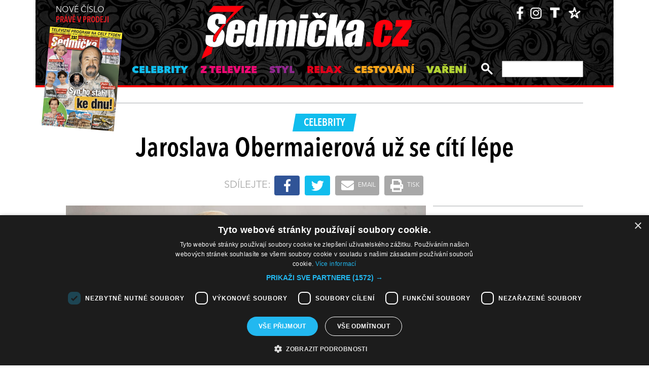

--- FILE ---
content_type: text/html; charset=UTF-8
request_url: https://sedmicka.tyden.cz/rubriky/celebrity/jaroslava-obermaierova-uz-se-citi-lepe_502585.html
body_size: 10826
content:
<!DOCTYPE html PUBLIC "-//W3C//DTD XHTML 1.1//EN" "http://www.w3.org/TR/xhtml11/DTD/xhtml11.dtd">
<html xmlns="http://www.w3.org/1999/xhtml" xml:lang="cs">
<head>
<meta http-equiv="Content-Type" content="text/html; charset=utf-8" />
<title>Jaroslava Obermaierová už se cítí lépe | Sedmička.cz</title>
<meta name="keywords" content="jaroslava_obermaierova" />
<meta name="description" content="Před časem jsme vás exkluzivně informovali o tom, že Jaroslava Obermaierová na tom není zdravotně dobře. Silným bolestem navzdory musí herečka plnit své prac..." />
<meta name="googlebot" content="index,follow,snippet,archive" />
<meta name="robots" content="index,follow" />
<meta name="viewport" content="width=device-width, initial-scale=1.0, maximum-scale=1.0, user-scalable=0">
<meta name="author" content="TYDEN, www.tyden.cz, e-mail: webmaster@tyden.cz" />
<meta property="og:site_name" content="TÝDEN.cz"/>
<meta property="fb:app_id" content="1230467790306500" />
<meta property="og:title" content="Jaroslava Obermaierová už se cítí lépe | Sedmička.cz"/>
<meta property="og:type" content="article">
<meta property="og:url" content="https://sedmicka.tyden.cz/rubriky/celebrity/jaroslava-obermaierova-uz-se-citi-lepe_502585.html">
<meta property="og:image" content="https://www.tyden.cz/obrazek/201811/5be566a3b4cac/crop-1674303-ter-4314.jpg">
<meta property="og:description" content="Před časem jsme vás exkluzivně informovali o tom, že Jaroslava Obermaierová na tom není zdravotně dobře. Silným bolestem navzdory musí herečka plnit své...">
<meta property="article:published_time" content="2018-11-13">
<meta property="article:expiration_time" content="2033-11-09">
<meta property="article:section" content="Celebrity">
<link href="/css/common.css?version=9.2" type="text/css" rel="stylesheet" media="screen,projection" />
<link href="/css/print.css?version=3" type="text/css" rel="stylesheet" media="print" />
<link media="screen" href="/css/lightbox.css?version=1" rel="stylesheet" type="text/css" />
<link href="/css/server2.css?v=94" type="text/css" rel="stylesheet" media="screen,projection" />
<link href="/css/css-2-1_555_0_0-1769900048.css?t=1769900048" type="text/css" rel="stylesheet" media="screen,projection" />
<script type="text/javascript" src="/js/prototype-1.7.3.js"></script>
<script type="text/javascript" charset="UTF-8" src="//cdn.cookie-script.com/s/914a123035d9746647200b6fc1d85e72.js"></script>
<script src="/js/global.js?version=2" type="text/javascript"></script>
<script type="text/javascript" charset="utf-8" src="/js/scriptaculous.js?load=effects,builder"></script>
<script type="text/javascript" charset="utf-8" src="/js/lightbox.js?version=1"></script>
<script type="text/javascript" charset="utf-8" src="/js/images.js?ver=bug_makrela"></script>
<script type="text/javascript" charset="utf-8" src="/js/clanek-detail.js"></script>
<script src="/js/jquery-1.9.1.min.js" type="text/javascript"></script>
<script src="/js/jquery.jcarousel.min.js" type="text/javascript"></script>
<script type="text/javascript" src="/js/jquery.cookie.js"></script>
<link rel="stylesheet" href="//code.jquery.com/ui/1.12.1/themes/base/jquery-ui.css">
<script src="https://code.jquery.com/jquery-1.12.4.js"></script>
<script src="https://code.jquery.com/ui/1.12.1/jquery-ui.js"></script>
<script type="text/javascript" src="//cdnjs.cloudflare.com/ajax/libs/jqueryui-touch-punch/0.2.3/jquery.ui.touch-punch.min.js"></script>
<script language="javascript" type="text/javascript" src="/js/server2.js?ver=94"></script>  
<script async src="https://pagead2.googlesyndication.com/pagead/js/adsbygoogle.js?client=ca-pub-5645183116231657" crossorigin="anonymous"></script><!-- Google tag (gtag.js) -->
<script async src="https://www.googletagmanager.com/gtag/js?id=G-ZCCPEF0WWW"></script>
<script>
  window.dataLayer = window.dataLayer || [];
  function gtag(){dataLayer.push(arguments);}
  gtag('js', new Date());

  gtag('config', 'G-ZCCPEF0WWW');
</script><link href="https://vjs.zencdn.net/5.19/video-js.css" rel="stylesheet">
<script src="https://vjs.zencdn.net/ie8/1.1/videojs-ie8.min.js"></script>
<script src="https://vjs.zencdn.net/5.19/video.js"></script>
</head>
<body id="a502585" class="s7 ">
<!-- (C)2000-2017 Gemius SA - gemiusPrism  / http://www.tyden.cz/Sedmicka -->
<script type="text/javascript">
<!--//--><![CDATA[//><!--
var pp_gemius_identifier = 'nXdL_btMUN2NLhs0y3EP_JR6.M5u4cx9lJQbDGjB5Vv.b7';
var pp_gemius_use_cmp = true;
// lines below shouldn't be edited
function gemius_pending(i) { window[i] = window[i] || function() {var x = window[i+'_pdata'] = window[i+'_pdata'] || []; x[x.length]=arguments;};};gemius_pending('gemius_hit'); gemius_pending('gemius_event'); gemius_pending('pp_gemius_hit'); gemius_pending('pp_gemius_event');(function(d,t) {try {var gt=d.createElement(t),s=d.getElementsByTagName(t)[0],l='http'+((location.protocol=='https:')?'s':''); gt.setAttribute('async','async');gt.setAttribute('defer','defer'); gt.src=l+'://spir.hit.gemius.pl/xgemius.js'; s.parentNode.insertBefore(gt,s);} catch (e) {}})(document,'script');
//--><!]]>
</script><!-- CACHE STORE : nastaveni-2 -->
<div class="main-wrapper">
<!-- block-header -->
<div class="block block-header">
<div class="container">
<div class="flex-row cols-between cols-top">
<div class="col col-actual-sale-box uppercase" style="padding: 0 10px;">
<div class="actual-sale-box">
<a href="https://shop.tyden.cz/predplatne-sedmicka" target="_blank">Nové číslo
<strong class="highlite">právě v prodeji</strong>
<img src="https://www.tyden.cz/titulka/4" alt="Sedmička" class="mag-over" style="width:143px"></a>
</div>
<div class="col-day-info">
<div class="info-today">Sobota 31.1.2026</div>
<div class="info-nameday">svátek má Marika</div>
</div>
</div>
<div class="col col-logo" id="col-logo-m">
<a href="/"><img src="/img/server2/7cz-logo.png" alt="7CZ" class="img-responsive logo"></a>
</div>
<div class="col col-social">
<ul class="social-list">
<li><a href="https://www.facebook.com/profile.php?id=61583416507750"><span class="fab fa-facebook-f"></span></a></li>
<li><a href="https://www.instagram.com/casopissedmicka/"><span class="fab fa-instagram"></span></a></li>
<li><a href="https://www.tyden.cz/"><img src="/img/server2/tyden-favicon-cb.png" alt="" class="img-responsive" style="width:25px;position: relative;top: 2px;"></a></li>
<li><a href="https://www.barrandov.tv/"><img src="/img/server2/barrandov-favicon-cb.png" alt="" class="img-responsive" style="width:24px;position: relative;top: 2px;"></a></li>
</ul>
</div>
</div>
<div class="mobile-nav-toggler-holder" id="mobile-nav-toggler-holder">
<a href="/" class="mobile-nav-toggler" id="mobile-nav-toggler"><span class="fas fa-bars"></span></a>
</div>
<div class="main-nav-holder" id="main-nav-holder">
<div class="flex-row cols-right cols-top cols-nopadding">
<a href="#" class="close-mobile-nav" id="close-mobile-nav">Zavřít menu</a>
<div class="col scrolled-logo">
<a href="/"><img src="/img/server2/7cz-logo.png?v2" alt="7CZ" class="img-responsive logo"></a>
</div>
<div class="col col-nav">
<ul class="main-nav">
<li><a href="/rubriky/celebrity/" class="celebrity">Celebrity</a></li>
<li><a href="/rubriky/z-televize/" class="ztv">Z televize</a></li>
<li><a href="/rubriky/styl/" class="moda">Styl</a></li>
<li><a href="/rubriky/relax-1/" class="video">Relax</a></li>
<li><a href="/rubriky/cestovani/" class="souteze">Cestování</a></li>
<li><a href="/rubriky/vareni/" class="vareni">Vaření</a></li>
</ul>
<ul class="main-nav secondary-nav">
<li><a href="http://shop.tyden.cz/predplatne-sedmicka">Předplatné</a></li>
<li><a href="http://shop.tyden.cz/predplatne-sedmicka">Inzerce</a></li>
<li><a href="/kontakty_1019_stranka.html">Kontakty</a></li>
<li><a href="/krizovky-z-casopisu_1020_stranka.html">Křížovky</a></li>		   
</ul>
</div>
<div class="col col-quick-search">
<form action="/archiv/" id="quick-search-form" class="quick-search-form">
<input type="text" name="vyhledat" class="quick-search-input" id="quick-search-input">
<button class="quick-search-submit" id="quick-search-submit"><span class="icon-search"></span></button>
</form>
</div>
<div>
</div>
</div>
</div>
</div>
</div>
<!-- block-header - end -->
<div class="block block-ad_placeholder">
<div class="container">
<div class="ad_placeholder">
</div>
</div>
</div>

<div class="block block-content article-detail">
<div class="container">
<div class="flex-row cols-between cols-smallpadding cols-top cols-height">
<div class="col col-lg-100p main-col col-article-heading text-center">
<div class="col-inner">
<span class="cat-label cat-celebrity">Celebrity</span>
<h1>Jaroslava Obermaierová už se cítí lépe</h1>
</div>
<div class="article-detail-sharing-box">
<span class="sharing-box-label">sdílejte:</span>
<ul class="sharing-box-list">
<li class="item-facebook"><a target="_blank" href="http://www.facebook.com/share.php?u=https%3A%2F%2Fsedmicka.tyden.cz%2Frubriky%2Fcelebrity%2Fjaroslava-obermaierova-uz-se-citi-lepe_502585.html&amp;t=Jaroslava+Obermaierov%C3%A1+u%C5%BE+se+c%C3%ADt%C3%AD+l%C3%A9pe"><span class="fab fa-facebook-f"></span></a></li>
<li class="item-twitter"><a target="_blank" href="https://twitter.com/share?url=https%3A%2F%2Fsedmicka.tyden.cz%2Frubriky%2Fcelebrity%2Fjaroslava-obermaierova-uz-se-citi-lepe_502585.html&amp;text=Jaroslava+Obermaierov%C3%A1+u%C5%BE+se+c%C3%ADt%C3%AD+l%C3%A9pe&amp;via=Tydencz"><span class="fab fa-twitter"></span></a></li>
<li class="item-def"><a target="_blank" href="mailto:?subject=Sedmicka.cz%3A%20Jaroslava%20Obermaierov%C3%A1%20u%C5%BE%20se%20c%C3%ADt%C3%AD%20l%C3%A9pe&amp;body=Jaroslava%20Obermaierov%C3%A1%20u%C5%BE%20se%20c%C3%ADt%C3%AD%20l%C3%A9pe%0D%0A%0D%0AP%C5%99ed%20%C4%8Dasem%20jsme%20v%C3%A1s%20exkluzivn%C4%9B%20informovali%20o%20tom%2C%20%C5%BEe%20Jaroslava%20Obermaierov%C3%A1%20na%20tom%20nen%C3%AD%20zdravotn%C4%9B%20dob%C5%99e.%20Siln%C3%BDm%20bolestem%20navzdory%20mus%C3%AD%20here%C4%8Dka%20plnit%20sv%C3%A9...%0D%0A%0D%0ASedmicka.c%2Frubriky%2Fcelebrity%2Fjaroslava-obermaierova-uz-se-citi-lepe_502585.html"><span class="fas fa-envelope"></span> email</a></li>
<li class="item-def"><a target="_blank" href="#" onclick="window.print(); return false;"><span class="fas fa-print"></span> tisk</a></li>
</ul>
</div>
</div>
<div class="col col-lg-70p main-col">
<div class="detail-image-holder">
<img src="/obrazek/201811/5be566a3b4cac/crop-1674304-ter-4314_888x600.jpg" alt="Jaroslava Obermaierová." title="Jaroslava Obermaierová." />
<div class="item-cat-icons">
</div>
</div>
<div class="image-desc">Jaroslava Obermaierová.</div>
<div class="article-info">13.11.2018 18:00, <strong>Autor:</strong> - gab - 
 <span class="highlite">|</span> <span class="fb-comments-count" data-href="https://sedmicka.tyden.cz/rubriky/celebrity/jaroslava-obermaierova-uz-se-citi-lepe_502585.html"></span> <span class="far fa-comment"></span></div>
<div class="article-detail-text">
<div id="lightbox-search">
<p><strong>Před časem jsme vás exkluzivně informovali o tom, že Jaroslava Obermaierová (72) na tom není zdravotně dobře. Silným bolestem navzdory musí herečka plnit své pracovní závazky, i když by s bolavými zády raději zůstala doma. Předminulý týden ovšem vyrazila do společnosti, a přestože se musela opírat, bylo vidět, že už je jí lépe.</strong></p><p class="ads2">
<ins class="adsbygoogle"
     style="display:block; text-align:center;"
     data-ad-layout="in-article"
     data-ad-format="fluid"
     data-ad-client="ca-pub-5645183116231657"
     data-ad-slot="3025437407"></ins>
<script>
     (adsbygoogle = window.adsbygoogle || []).push({});
</script></p>
<p>Zdravotní problémy trápily Obermaierovou už od návratu z letní dovolené v Turecku, po které se léčila několik týdnů. "Nejprve mě vyšetřovali v nemocnici v Benešově, pak i v nemocnici na Vinohradech. Ještě mám doktora, který chce vidět všechny výsledky. Je to náročné, hlavně na psychiku. Musím pracovat, ale moc mi to nejde," svěřila se SEDMIČCE herečka, která je na place i dvanáct hodin denně.</p>
<p>Za bolesti může především obratel, který si naštípla loni v listopadu. Nejdříve upadla v lese, kde byla na houbách, a poté nezvládla chůzi o berlích. Pro člověka v jejím věku jsou odpočinek a rekonvalescence klíčové, jenže na to herečka neměla tolik času, kolik by si přála.</p>
<p>"Vždycky dva tři dny pracuji, pak se úplně položím a celý den se dávám dohromady... Opravdu jsem na tom špatně," řekla nám Jaroslava před několika týdny s tím, že předepsané prášky jí zase dělají zle na žaludek.</p>
<p>Takže si může vybrat: buď sní léky proti bolesti zad, ale bude ji bolet břicho, nebo si pilulky nedá a kvůli zádům se nezvedne. Nyní to ale vypadá, že už je z nejhoršího venku. Obermaierová se totiž odhodlala vyrazit do divadla na premiéru nového muzikálu, v němž je sama skoro jako doma.</p>
<p>Přišla se podívat na své kolegy a kamarády a zdálo se, že si večer příjemně užila. Na místě se navíc nechala slyšet, že by měla i ona brzy začít zkoušet nový muzikál, tak snad jí to zdraví dovolí!</p>
<p><strong>Více se o českých celebritách dočtete v aktuální SEDMIČCE!</strong></p>
<p><strong> <img src="/obrazek/201811/5be566a3b4cac/sedmicka-46-titul-5be887937ab2c_400x546.jpg" alt="Aktuální číslo časopisu SEDMIČKA." style="display: block; margin-left: auto; margin-right: auto;" title="Aktuální číslo časopisu SEDMIČKA." width="400" height="546" /></strong></p>
</div>
</div>
<div class="article-tags">
<span class="uppercase">Témata:</span>
<a href="/rubriky/-1/?tag=367">Jaroslava_Obermaierová</a> </div>
<div class="article-gallery-block">
<h2>fotogalerie K ČLÁNKU</h2>
<div class="hscroller-block article-gallery-block-inner">
<div class="article-photo-gallery-holder hscroller-holder">
<div class="article-photo-gallery flex-row cols-smallpadding hscroller-content">
<a href="/rubriky/celebrity/jaroslava-obermaierova-uz-se-citi-lepe_502585_fotogalerie.html?fotoIndex=1" class="col gallery-item">
<img src="/obrazek/201811/5be566a3b4cac/sedmicka-46-titul-5be887937ab2c_103x140.jpg" alt="" />
</a>
</div>
</div>
<span class="hscroller-control hscroller-control-left gallery-control gallery-control-left"><span class="icon-prev"></span></span>
<span class="hscroller-control hscroller-control-right gallery-control gallery-control-right"><span class="icon-next"></span></span>
</div>
</div>
<div class="gallery-note"><strong>Foto:</strong> Hermína 
</div><br />
<br>
<div class="banner">
<div id='Preroll'></div>
</div>
<br>
<div class="article-discussion-block">
<h2 class="highlite">Diskuse ke článku</h2>
<div id="fb-root"></div>
                      <script>(function(d, s, id) {
                        var js, fjs = d.getElementsByTagName(s)[0];
                        if (d.getElementById(id)) return;
                        js = d.createElement(s); js.id = id;
                        js.src = 'https://connect.facebook.net/cs_CZ/sdk.js#xfbml=1&version=v3.1&appId=1230467790306500&autoLogAppEvents=1';
                        fjs.parentNode.insertBefore(js, fjs);
                      }(document, 'script', 'facebook-jssdk'));</script><div class="fb-comments" data-href="https://sedmicka.tyden.cz/rubriky/celebrity/jaroslava-obermaierova-uz-se-citi-lepe_502585.html" data-numposts="5" data-width="100%"></div></div>
<div class="block-ad_placeholder ad-1032">
<div class="ad_placeholder">
</div>
</div>
</div>
<div class="col col-lg-30p col-side-block side-col">
<div class="sticky-container">
<div class="side-block-section">

<ins class="adsbygoogle"
     style="display:block"
     data-ad-client="ca-pub-5645183116231657"
     data-ad-slot="9256564608"
     data-ad-format="auto"
     data-full-width-responsive="true"></ins>
<script>
     (adsbygoogle = window.adsbygoogle || []).push({});
</script><div id="box-2095" class="block article banner">
<p><div id="Square_horní_300x600"><iframe width="300" height="300" style="font-size: 14px;" scrolling="no" frameborder="0" src="https://self.tyden.cz/view/13"></iframe></div>
<p></p></p>
<div class="clear"></div>
</div>
</div>
<div class="sticky-holder">
<div class="block-side-soc block-side">
<h2 class="social-heading">sledujte nás</h2>
<ul class="social-list">
<li><a href="https://www.instagram.com/sedmicka.cz/" class="social-button instagram"><span class="fab fa-instagram"></span></a></li>
<li><a href="https://www.facebook.com/casopissedmicka/" class="social-button facebook"><span class="fab fa-facebook-f"></span></a></li>
<li><a href="https://www.tyden.cz/"><img src="/img/server2/tyden-favicon.png" alt="" class="img-responsive" style="width:44px"></a></li>
<li><a href="https://www.barrandov.tv/"><img src="/img/server2/barrandov-favicon.png" alt="" class="img-responsive" style="width:44px"></a></li>
</ul>
</div>
</div>
</div>
</div>
</div>

</div>
</div>
</div>
<div article-reklama>
<ins class="adsbygoogle"
     style="display:block; text-align:center;"
     data-ad-layout="in-article"
     data-ad-format="fluid"
     data-ad-client="ca-pub-5645183116231657"
     data-ad-slot="6540807907"></ins>
<script>
     (adsbygoogle = window.adsbygoogle || []).push({});
</script></div><hr/><div class="block block-content block-articles-stripe black-bgr">
<div class="container">
<h2 class="block-heading">Musíte vidět</h2>    
<div class="hscroller-block">
<div class="hscroller-holder">
<div class="flex-row cols-between cols-smallpadding cols-top hscroller-content">
<div class="col col-lg-25p col-sm-50p col-xs-50p col-xxs-100p col-articles-stripe-item">
<div class="col-inner">
<div class="image-holder">
<a href="/rubriky/relax/harry-potter-slavi-vyroci-25-let_570880.html">
<img src="/obrazek/202512/693c52098760e/crop-2923213-depositphotos-15971873-xl_514x347.jpg" alt="Autorka knih o mladém kouzelníkovi J. K. Rowlingová. " title="Autorka knih o mladém kouzelníkovi J. K. Rowlingová. " class="img-responsive" />
</a>
<div class="item-cat-icons">
</div>
</div>
<div class="text-holder">
<h3 class="item-heading"><a href="/rubriky/relax/harry-potter-slavi-vyroci-25-let_570880.html">Harry Potter slaví výročí 25 let</a></h3>
</div>
</div>
</div>
<div class="col col-lg-25p col-sm-50p col-xs-50p col-xxs-100p col-articles-stripe-item">
<div class="col-inner">
<div class="image-holder">
<a href="/rubriky/z-televize/petra-janu-udelala-v-detstvi-zivotni-chybu_570917.html">
<img src="/obrazek/202601/6956a6da6bb27/crop-2923357-44-00-sand1536_514x347.jpg" alt="Petra Janů s Vítem Olmerem a Simonou Chytrovou. " title="Petra Janů s Vítem Olmerem a Simonou Chytrovou. " class="img-responsive" />
</a>
<div class="item-cat-icons">
</div>
</div>
<div class="text-holder">
<h3 class="item-heading"><a href="/rubriky/z-televize/petra-janu-udelala-v-detstvi-zivotni-chybu_570917.html">Petra Janů udělala v dětství životní chybu</a></h3>
</div>
</div>
</div>
<div class="col col-lg-25p col-sm-50p col-xs-50p col-xxs-100p col-articles-stripe-item">
<div class="col-inner">
<div class="image-holder">
<a href="/rubriky/celebrity/vip-miminka-lonskeho-roku_570911.html">
<img src="/obrazek/202512/69518dfd61848/crop-2923342-1-0737-michaela-ochotska_514x347.jpg" alt=" Bývalá hvězda Novy Michaela Ochotská dostala k Vánocům ten nejkrásnější dárek. Začátkem prosince porodila dceru Arien. Netradiční jméno museli dokonce pro zápis do seznamů schvalovat úředníci. Otcem je partner moderátorky, záchranář David Ráb. Ochotská se stala maminkou už podruhé, porod proběhl bez problémů a na miminko doma netrpělivě čekal i starší bratříček André, syn tenisty Lukáše Rosola. " title=" Bývalá hvězda Novy Michaela Ochotská dostala k Vánocům ten nejkrásnější dárek. Začátkem prosince porodila dceru Arien. Netradiční jméno museli dokonce pro zápis do seznamů schvalovat úředníci. Otcem je partner moderátorky, záchranář David Ráb. Ochotská se stala maminkou už podruhé, porod proběhl bez problémů a na miminko doma netrpělivě čekal i starší bratříček André, syn tenisty Lukáše Rosola. " class="img-responsive" />
</a>
<div class="item-cat-icons">
<div class="item-cat-icon"><span class="icon-photo"></span></div>
</div>
</div>
<div class="text-holder">
<h3 class="item-heading"><a href="/rubriky/celebrity/vip-miminka-lonskeho-roku_570911.html">VIP miminka loňského roku</a></h3>
</div>
<a href="/rubriky/celebrity/vip-miminka-lonskeho-roku_570911.html" class="item-cat"><p class="contains">7 FOTEK</p>
</a>
</div>
</div>
<div class="col col-lg-25p col-sm-50p col-xs-50p col-xxs-100p col-articles-stripe-item">
<div class="col-inner">
<div class="image-holder">
<a href="/rubriky/celebrity/slavne-osobnosti-ktere-se-ujaly-opusteneho-pejska_570746.html">
<img src="/obrazek/202510/69025020c3eec/crop-2923339-5716-sandra-novakova_514x347.jpg" alt="Herečka a čerstvá posila seriálu Ulice Snadra Nováková si před lety adoptovala při focení charitativního kalendáře fenku Bambulku. Ta však podlehla nemoci a zemřela. Její nástupkyní se stala fenka Jack Russell teriéra, která dostala jméno Borůvka, a před časem k ní přibyla ještě fenka z útulku, jíž dali také &quot;ovocné&quot; jméno - Malina. O zajímavá psí jména není v jejich rodině nouze. Například Sandřina maminka pojmenovala pejska Brufen." title="Herečka a čerstvá posila seriálu Ulice Snadra Nováková si před lety adoptovala při focení charitativního kalendáře fenku Bambulku. Ta však podlehla nemoci a zemřela. Její nástupkyní se stala fenka Jack Russell teriéra, která dostala jméno Borůvka, a před časem k ní přibyla ještě fenka z útulku, jíž dali také &quot;ovocné&quot; jméno - Malina. O zajímavá psí jména není v jejich rodině nouze. Například Sandřina maminka pojmenovala pejska Brufen." class="img-responsive" />
</a>
<div class="item-cat-icons">
<div class="item-cat-icon"><span class="icon-photo"></span></div>
</div>
</div>
<div class="text-holder">
<h3 class="item-heading"><a href="/rubriky/celebrity/slavne-osobnosti-ktere-se-ujaly-opusteneho-pejska_570746.html">Slavné osobnosti, které se ujaly opuštěného pejska</a></h3>
</div>
<a href="/rubriky/celebrity/slavne-osobnosti-ktere-se-ujaly-opusteneho-pejska_570746.html" class="item-cat"><p class="contains">7 FOTEK</p>
</a>
</div>
</div>
</div>
</div>
<span class="hscroller-control hscroller-control-left"><span class="icon-prev"></span></span>
<span class="hscroller-control hscroller-control-right"><span class="icon-next"></span></span>
</div>
</div>
</div>  	
<!-- CACHE FETCH : 2box-musite-videt -->
<div class="block-ad_placeholder ad-1032">
<div class="ad_placeholder">
<script async src="https://pagead2.googlesyndication.com/pagead/js/adsbygoogle.js?client=ca-pub-5645183116231657"
         crossorigin="anonymous"></script>
    <ins class="adsbygoogle"
         style="display:block"
         data-ad-format="autorelaxed"
         data-ad-client="ca-pub-5645183116231657"
         data-ad-slot="4044901841"></ins>
    <script>
         (adsbygoogle = window.adsbygoogle || []).push({});
    </script></div>
</div>
<div class="block block-content">
<div class="container">
<div class="flex-row cols-between cols-smallpadding cols-top cols-height">
<div class="col col-lg-70p main-col">
<div class="article-list-section">
<div class="article-item">
<div class="flex-row cols-between cols-halfpadding cols-top">
<div class="col col-lg-50p col-image">
<div class="image-holder">
<a href="/rubriky/celebrity/pomeje-je-na-uplnem-dne-alkohol-a-leky-jsou-jeho-dennim-chlebem_503078.html">
<img src="/obrazek/201811/5beae32bbbc0d/crop-1676143--13a9559_520x250.jpg" alt="Jiří Pomeje." title="Jiří Pomeje." class="img-responsive" />
</a>
</div>
</div>
<div class="col col-lg-50p col-text">
<div class="text-holder">
<span class="cat-label  celebrity">Celebrity</span>
<h3 class="item-name"><a href="/rubriky/celebrity/pomeje-je-na-uplnem-dne-alkohol-a-leky-jsou-jeho-dennim-chlebem_503078.html">Pomeje je na úplném dně. Alkohol a léky jsou jeho denním chlebem</a></h3>
</div>
</div>
</div>
</div>
<div class="article-item">
<div class="flex-row cols-between cols-halfpadding cols-top">
<div class="col col-lg-50p col-image">
<div class="image-holder">
<a href="/rubriky/celebrity/pohadka-jakubiska-zachranena-ukradene-zabery-i-technika-se-nasly_503041.html">
<img src="/obrazek/201811/5beabe7f60f4c/crop-1676058-jjfrc70146_520x250.jpg" alt="Juraj Jakubisko." title="Juraj Jakubisko." class="img-responsive" />
</a>
</div>
</div>
<div class="col col-lg-50p col-text">
<div class="text-holder">
<span class="cat-label  celebrity">Celebrity</span>
<h3 class="item-name"><a href="/rubriky/celebrity/pohadka-jakubiska-zachranena-ukradene-zabery-i-technika-se-nasly_503041.html">Pohádka Jakubiska zachráněna. Ukradené záběry i technika se našly</a></h3>
</div>
</div>
</div>
</div>
<div class="article-item article-item-big">
<div class="image-holder">
<a href="/rubriky/celebrity/jana-stepankova-po-smrti-manzela-funguje-diky-synovi_502598.html">
<img src="/obrazek/201811/5be56f4c5b7d1/crop-1672651-stepankova-jana-,-syn-stepanek-0001-resize_800x385.jpg" alt="Jana Štěpánková se svým synem Janem Dudkem." title="Jana Štěpánková se svým synem Janem Dudkem." class="img-responsive" />
</a>
<div class="item-cat-icons">
</div>
</div>
<div class="text-holder">
<div class="flex-row cols-halfpadding cols-top cols-left cols-nowrap">
<div class="col">
<span class="cat-label cat-celebrity">Celebrity</span>
</div>
<div class="col">
<h3 class="item-name"><a href="/rubriky/celebrity/jana-stepankova-po-smrti-manzela-funguje-diky-synovi_502598.html">Jana Štěpánková po smrti manžela: funguje díky synovi</a></h3>
</div>
</div>
</div>
</div>
<div class="article-item">
<div class="flex-row cols-between cols-halfpadding cols-top">
<div class="col col-lg-50p col-image">
<div class="image-holder">
<a href="/rubriky/celebrity/mysak-mickey-slavi-90-poprat-mu-prisla-i-tereza-kerndlova_502897.html">
<img src="/obrazek/201811/5be9842506af7/crop-1675051-kerndlova-tereza_520x250.jpg" alt="Tereza Kerndlová." title="Tereza Kerndlová." class="img-responsive" />
</a>
</div>
</div>
<div class="col col-lg-50p col-text">
<div class="text-holder">
<span class="cat-label  celebrity">Celebrity</span>
<h3 class="item-name"><a href="/rubriky/celebrity/mysak-mickey-slavi-90-poprat-mu-prisla-i-tereza-kerndlova_502897.html">Myšák Mickey slaví 90. Popřát mu přišla i Tereza Kerndlová</a></h3>
</div>
</div>
</div>
</div>
<div class="article-item">
<div class="flex-row cols-between cols-halfpadding cols-top">
<div class="col col-lg-50p col-image">
<div class="image-holder">
<a href="/rubriky/celebrity/lucie-misto-zkousek-spolecna-terapie_502588.html">
<img src="/obrazek/201811/5be567192fa98/crop-1675335-pav-5552_520x250.jpg" alt="Lucie." title="Lucie." class="img-responsive" />
</a>
</div>
</div>
<div class="col col-lg-50p col-text">
<div class="text-holder">
<span class="cat-label  celebrity">Celebrity</span>
<h3 class="item-name"><a href="/rubriky/celebrity/lucie-misto-zkousek-spolecna-terapie_502588.html">Lucie: místo zkoušek společná terapie</a></h3>
</div>
</div>
</div>
</div>
<div class="article-item">
<div class="flex-row cols-between cols-halfpadding cols-top">
<div class="col col-lg-50p col-image">
<div class="image-holder">
<a href="/rubriky/celebrity/miroslav-donutil-kruta-rana-osudu_502597.html">
<img src="/obrazek/201811/5be56f0b50a7f/crop-1675106-frh-4183_520x250.jpg" alt="Miroslav Donutil." title="Miroslav Donutil." class="img-responsive" />
</a>
</div>
</div>
<div class="col col-lg-50p col-text">
<div class="text-holder">
<span class="cat-label  celebrity">Celebrity</span>
<h3 class="item-name"><a href="/rubriky/celebrity/miroslav-donutil-kruta-rana-osudu_502597.html">Miroslav Donutil: krutá rána osudu</a></h3>
</div>
</div>
</div>
</div>
<div class="article-item article-item-big">
<div class="image-holder">
<a href="/rubriky/kultura/zemrel-stan-lee-autor-komiksu-spider-man-iron-man-ci-hulk_502962.html">
<img src="/obrazek/201811/5be9d1457106f/crop-1675250-lee_640x308.jpeg" alt="Stan Lee." title="Stan Lee." class="img-responsive" />
</a>
<div class="item-cat-icons">
</div>
</div>
<div class="text-holder">
<div class="flex-row cols-halfpadding cols-top cols-left cols-nowrap">
<div class="col">
</div>
<div class="col">
<h3 class="item-name"><a href="/rubriky/kultura/zemrel-stan-lee-autor-komiksu-spider-man-iron-man-ci-hulk_502962.html">Zemřel Stan Lee, autor komiksů  Spider-Man, Iron Man či Hulk</a></h3>
</div>
</div>
</div>
</div>
<div class="article-item">
<div class="flex-row cols-between cols-halfpadding cols-top">
<div class="col col-lg-50p col-image">
<div class="image-holder">
<a href="/rubriky/celebrity/krasna-scarlett-johansson-je-filmovou-osobnosti-tohoto-roku_502881.html">
<img src="/obrazek/201811/5be96c2d7b308/crop-1675012-downlister-2018-11-12-11-25-24_520x250.jpg" alt="Scarlett Johansson při udílení cen." title="Scarlett Johansson při udílení cen." class="img-responsive" />
</a>
</div>
</div>
<div class="col col-lg-50p col-text">
<div class="text-holder">
<span class="cat-label  celebrity">Celebrity</span>
<h3 class="item-name"><a href="/rubriky/celebrity/krasna-scarlett-johansson-je-filmovou-osobnosti-tohoto-roku_502881.html">Krásná Scarlett Johansson je filmovou osobností tohoto roku</a></h3>
</div>
</div>
</div>
</div>
<div class="article-item">
<div class="flex-row cols-between cols-halfpadding cols-top">
<div class="col col-lg-50p col-image">
<div class="image-holder">
<a href="/rubriky/celebrity/ohnive-peklo-v-kalifornii-zasahlo-i-celebrity-kdo-prisel-o-dum_502899.html">
<img src="/obrazek/201811/5be9899cefcf1/crop-1675057-44679111-2058582180867757-2310046527825823221-n_520x250.jpg" alt="Gerard Butler přišel o dům." title="Gerard Butler přišel o dům." class="img-responsive" />
</a>
</div>
</div>
<div class="col col-lg-50p col-text">
<div class="text-holder">
<span class="cat-label  celebrity">Celebrity</span>
<h3 class="item-name"><a href="/rubriky/celebrity/ohnive-peklo-v-kalifornii-zasahlo-i-celebrity-kdo-prisel-o-dum_502899.html">Ohnivé peklo v Kalifornii zasáhlo i celebrity. Kdo přišel o dům?</a></h3>
</div>
</div>
</div>
</div>
<div class="article-item">
<div class="flex-row cols-between cols-halfpadding cols-top">
<div class="col col-lg-50p col-image">
<div class="image-holder">
<a href="/rubriky/z-televize/hosty-instinktu-budou-zpevacka-olga-lounova-a-boxerka-arleta-krausova_502879.html">
<img src="/obrazek/201811/5be96d03e5350/crop-1674992-instinkty_520x250.jpg" alt="Arleta Krausová, Jaromír Soukup a Olga Lounová." title="Arleta Krausová, Jaromír Soukup a Olga Lounová." class="img-responsive" />
</a>
</div>
</div>
<div class="col col-lg-50p col-text">
<div class="text-holder">
<span class="cat-label  ztv">Z televize</span>
<h3 class="item-name"><a href="/rubriky/z-televize/hosty-instinktu-budou-zpevacka-olga-lounova-a-boxerka-arleta-krausova_502879.html">Hosty INSTINKTŮ budou zpěvačka Olga Lounová a boxerka Arleta Krausová</a></h3>
</div>
</div>
</div>
</div>
<div class="article-item article-item-big">
<div class="image-holder">
<a href="/rubriky/celebrity/osobni-asistentka-vevodkyne-meghan-dala-vypoved-proc_502870.html">
<img src="/obrazek/201811/5be95e8997d74/crop-1674962-f201811112062301_1033x497.jpeg" alt="Vévodkyně Meghan." title="Vévodkyně Meghan." class="img-responsive" />
</a>
<div class="item-cat-icons">
</div>
</div>
<div class="text-holder">
<div class="flex-row cols-halfpadding cols-top cols-left cols-nowrap">
<div class="col">
<span class="cat-label cat-celebrity">Celebrity</span>
</div>
<div class="col">
<h3 class="item-name"><a href="/rubriky/celebrity/osobni-asistentka-vevodkyne-meghan-dala-vypoved-proc_502870.html">Osobní asistentka vévodkyně Meghan dala výpověď. Proč?</a></h3>
</div>
</div>
</div>
</div>
<div class="paging-holder">
<div class="paging">
<a href="/rubriky/1542022200/">Další články&nbsp;&nbsp;&gt;&gt;</a>
</div>
</div>
</div>
</div>
<div class="col col-lg-30p col-side-block side-col side-col-mobile">
<div class="sticky-container">
<div class="side-block-section">
<ins class="adsbygoogle"
     style="display:block"
     data-ad-client="ca-pub-5645183116231657"
     data-ad-slot="9165065265"
     data-ad-format="auto"
     data-full-width-responsive="true"></ins>
<script>
     (adsbygoogle = window.adsbygoogle || []).push({});
</script></div>
<div class="side-block-section block-ztv">
<div class="block-side">
<h2 class="cat-label cat-label-heading cat-ztv">dnes na TV Barrandov</h2>
<div class="side-article-list">
<div class="article-item">
<div class="flex-row cols-between cols-smallpadding cols-bottom">
<div class="col col-lg-60p col-image">
<div class="image-holder">
<a href="https://www.barrandov.tv/337007-sejdeme-se-na-cibulce" target="_blank"><img src="https://www.barrandov.tv/obrazek/202601/696891adba8c6/crop-93606-sejdeme-se-na-cibulce-42-51960ca907c0d-1000x1500_480x270.jpg" class="img-responsive"></a>
</div>
</div>
<div class="col col-lg-40p col-text">
<div class="text-holder">
<h3 class="item-name"><a href="https://www.barrandov.tv/337007-sejdeme-se-na-cibulce" target="_blank"><span class="item-time">20:05</span>Sejdeme se na Cibulce</a></h3>
<p class="item-desc">Co na srdci, to na jazyku! Aleš Cibulka...</p>
</div>
</div>
</div>
</div>
<div class="article-item">
<div class="flex-row cols-between cols-smallpadding cols-bottom">
<div class="col col-lg-60p col-image">
<div class="image-holder">
<a href="https://www.barrandov.tv/337008-vim-ze-nic-nevim" target="_blank"><img src="https://www.barrandov.tv/obrazek/202601/696891af16d97/crop-1438140-vim-ze-nic-nevim-logo_480x270.png" class="img-responsive"></a>
</div>
</div>
<div class="col col-lg-40p col-text">
<div class="text-holder">
<h3 class="item-name"><a href="https://www.barrandov.tv/337008-vim-ze-nic-nevim" target="_blank"><span class="item-time">21:10</span>Vím, že nic nevím</a></h3>
<p class="item-desc">Představujeme vám novou show Vím, že...</p>
</div>
</div>
</div>
</div>
</div>
</div> 
</div>
<div class="sticky-holder">
<div class="block-ad_placeholder ad-300x600 block-ad-side block-side sm-hidden">
<div class="ad_placeholder">
</div>
</div>
<div class="side-block-section">
<div class="block-side">
<h2>zaujalo nás</h2>
<div class="side-article-list featured-articles-list">
<div class="article-item">
<div class="flex-row cols-between cols-smallpadding cols-bottom">
<div class="col col-lg-60p col-image">
<div class="image-holder">
<img src="https://www.instinkt-online.cz/wp-content/uploads/2026/01/lucka-vondr†ukov†-fikota-20240809-dsc-2454-673a45ad62bca-e1768486463417-768x433.jpg" alt="ROZHOVOR: „Vstupuji do stejné řeky, ale s úplně novou energií,“ přiznala Lucie Vondráčková" class="img-responsive">
</div>
</div>
<div class="col col-lg-40p col-text">
<div class="text-holder">
<h3 class="item-name item-name-small"><a href="https://www.instinkt-online.cz/rozhovor-vstupuji-do-stejne-reky-ale-s-uplne-novou-energii-priznala-lucie-vondrackova/">ROZHOVOR: „Vstupuji do stejné řeky, ale s úplně novou energií,“ přiznala Lucie Vondráčková</a></h3>
<a href="https://www.instinkt-online.cz/" class="item-mag-label mag-zenydivky">instinkt-online.cz</a>
</div>
</div>
</div>
</div>
<div class="article-item">
<div class="flex-row cols-between cols-smallpadding cols-bottom">
<div class="col col-lg-60p col-image">
<div class="image-holder">
<img src="https://data.eu.cntmbr.com/tydencz/tydencz/17f783f8-098f-429e-89e1-3cebb2b1bfa1.jpeg" alt="Paralympionici dostanou za své medaile stejné peníze jako olympionici" class="img-responsive">
</div>
</div>
<div class="col col-lg-40p col-text">
<div class="text-holder">
<h3 class="item-name item-name-small"><a href="https://tyden.cz//paralymionici-dostanou-za-sve-medaile-stejne-penize-jako-olympionici">Paralympionici dostanou za své medaile stejné peníze jako olympionici</a></h3>
<a href="https://www.tyden.cz/" class="item-mag-label mag-tyden">tyden.cz</a>
</div>
</div>
</div>
</div>
</div>
</div>
</div>
<!-- CACHE FETCH : box-zaujalonas -->
</div>
</div>
</div>

</div>
</div>
</div>
<div id="left-skyscraper"></div>
<div id="right-skyscraper"></div>
<!-- block-content - end -->
<!-- block-footer -->
<div class="block block-footer black-bgr">
<div class="container">
<div class="flex-row cols-between cols-smallpadding">
<div class="col col-lg-70p col-footer-main">
<div class="flex-row cols-between cols-halfpadding">
<div class="col col-lg-50p col-footer-logo"><a href="/" class="footer-logo"><img src="/img/server2/7cz-logo.png" alt="7CZ" class="img-responsive" /></a>
<div class="footer-soc-block text-right"><span class="footer-soc-block-label">sledujte nás:</span>
<ul class="social-list">
<li><a href="https://www.facebook.com/profile.php?id=61583416507750"><span class="fab fa-facebook-f"></span></a></li>
<li><a href="https://www.instagram.com/casopissedmicka/"><span class="fab fa-instagram"></span></a></li>
<li><a href="https://www.tyden.cz/"><img src="/img/server2/tyden-favicon-cb.png" alt="" class="img-responsive" style="width: 25px; position: relative; top: 2px;" /></a></li>
<li><a href="https://www.barrandov.tv/"><img src="/img/server2/barrandov-favicon-cb.png" alt="" class="img-responsive" style="width: 25px; position: relative; top: 2px;" /></a></li>
</ul>
</div>
</div>
<div class="col col-lg-50p col-footer-menu">
<div class="flex-row cols-left">
<div class="col col-footer-nav">
<ul class="footer-nav-list">
<li><a href="https://shop.tyden.cz/predplatne-sedmicka">PŘEDPLATNÉ</a></li>
<li><a href="/inzertni-kontakty-a-cenik-tiskove-inzerce_1017_stranka.html">inzerce</a></li>
<li><a href="/kontakty_1019_stranka.html">kontakty</a></li>
</ul>
</div>
<div class="col col-footer-nav">
<ul class="footer-nav-list">
<li><a href="/rubriky/souteze/">SOUTĚŽE</a></li>
<li><a href="/pravidla-soutezi_1020_stranka.html">PRAVIDLA SOUTĚŽÍ</a></li>
<li><a href="/souteze-se-sedmickou_1034_stranka.html">Výherci soutěží</a></li>
</ul>
</div>
</div>
</div>
</div>
</div>
<div class="col col-lg-30p col-footer-sale-box">
<div class="actual-sale-box-footer">
<div class="flex-row cols-nopadding cols-nowrap">
<div class="col col-sale-box">
<div class="sale-box-text"><span class="sale-box-heading"> DÁREK <strong class="highlite">zdarma</strong> </span> k předplatnému<br /> časopisu</div>
<a href="https://shop.tyden.cz/predplatne-sedmicka" class="sale-button"><em>objednat</em></a></div>
<div class="col"><img src="https://www.tyden.cz/titulka/4" alt="Sedmička" class="mag-over" style="width: 143px;" /></div>
</div>
</div>
</div>
<div class="col col-lg-100p col-footer-copy">
<p><strong>© 2025 EMPRESA MEDIA, a.s.</strong> <span class="copy-text">Publikování či další šíření obsahu těchto webových stránek bez písemného souhlasu vedení internetové redakce časopisu Sedmička je zakázáno.</span></p>
<p>Kompletní pravidla využívání obsahu najdete <a href="https://www.tyden.cz/staticky-obsah/pravidla_pouzivani_obsahu_empresa.pdf">ZDE</a>. <a href="https://www.tyden.cz/priloha/201208/502ba3c835efc/zasady-ochrany-osobnich-a-dalsich-zpracovavanych-udaju-empresa-media-20220613-62a85dd8c7ff3.pdf">Zásady ochrany osobních a dalších zpracovávaných údajů</a>. <span id="csconsentlink"><span style="color: #fff; text-decoration: underline;"><a id="csconsentlink" style="color: #fff; text-decoration: underline;"></a>Nastavení Cookies</span>.</span></p>
<p>Redakci můžete kontaktovat na emailové adrese <a href="mailt:internet@sedmicka.cz">internet@sedmicka.cz</a> . V případě technických problémů pište na adresu <a href="mailto:webmaster@sedmicka.cz">webmaster@sedmicka.cz</a> . Server hosting zajišťuje <a href="https://www.vshosting.cz/">VSHosting s.r.o.</a></p>
<p>2006–2026 © Created by Sabre s.r.o.</p>
</div>
<!-- CACHE FETCH : nastaveni-3 -->
</div>
</div>
</div>
<!-- block-footer - end -->
</div>

<script type="text/javascript">
window.onload = function() {

}
</script>
<!-- Vygenerovano za 0.383 vterin -->
</body>
</html>
